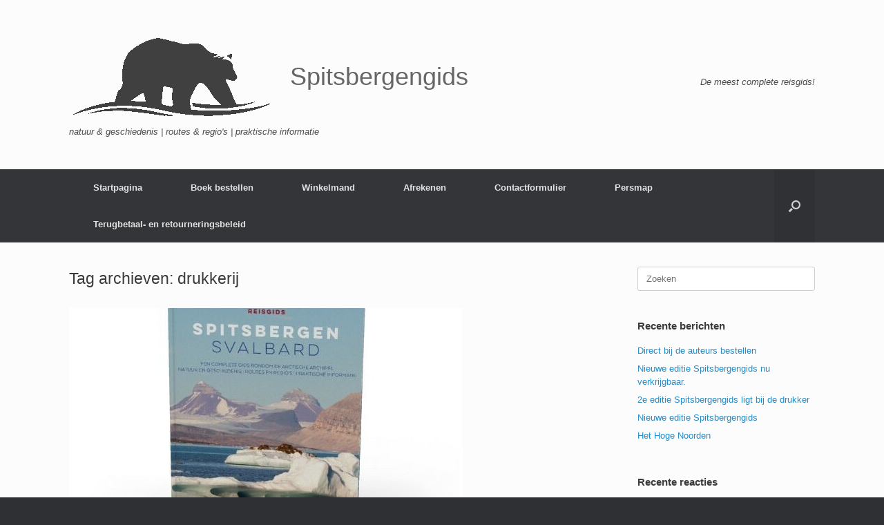

--- FILE ---
content_type: text/html; charset=utf-8
request_url: https://www.google.com/recaptcha/api2/aframe
body_size: 139
content:
<!DOCTYPE HTML><html><head><meta http-equiv="content-type" content="text/html; charset=UTF-8"></head><body><script nonce="1Ie93AhHlQdtBGyIA28JSA">/** Anti-fraud and anti-abuse applications only. See google.com/recaptcha */ try{var clients={'sodar':'https://pagead2.googlesyndication.com/pagead/sodar?'};window.addEventListener("message",function(a){try{if(a.source===window.parent){var b=JSON.parse(a.data);var c=clients[b['id']];if(c){var d=document.createElement('img');d.src=c+b['params']+'&rc='+(localStorage.getItem("rc::a")?sessionStorage.getItem("rc::b"):"");window.document.body.appendChild(d);sessionStorage.setItem("rc::e",parseInt(sessionStorage.getItem("rc::e")||0)+1);localStorage.setItem("rc::h",'1769035962087');}}}catch(b){}});window.parent.postMessage("_grecaptcha_ready", "*");}catch(b){}</script></body></html>